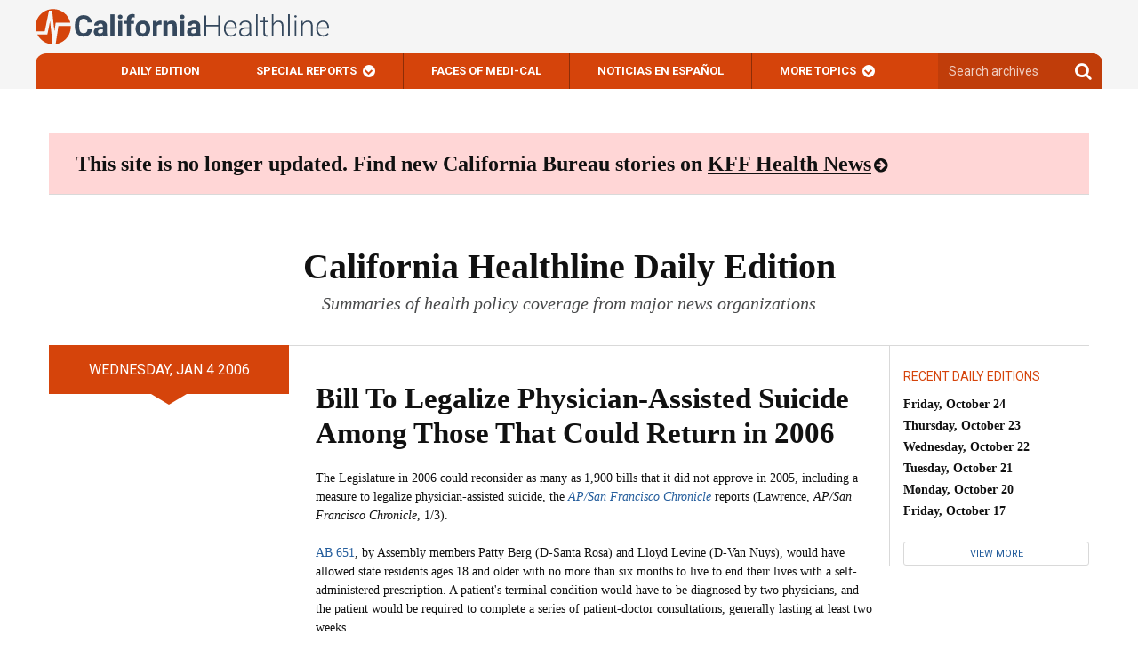

--- FILE ---
content_type: text/html
request_url: https://californiahealthline.org/morning-breakout/bill-to-legalize-physicianassisted-suicide-among-those-that-could-return-in-2006/
body_size: 19187
content:
<!DOCTYPE html>
<!--[if IE 6]>
<html id="ie6" lang="en-US">
<![endif]--><!--[if IE 7]>
<html id="ie7" lang="en-US">
<![endif]--><!--[if IE 8]>
<html id="ie8" lang="en-US">
<![endif]--><!--[if !(IE 6) | !(IE 7) | !(IE 8)  ]><!-->
<html lang="en-US">
<!--<![endif]--><html><head>
	<meta charset="UTF-8">
	<meta http-equiv="X-UA-Compatible" content="IE=edge">
	<meta name="viewport" content="width=device-width, initial-scale=1">
	<title>
	Bill To Legalize Physician-Assisted Suicide Among Those That Could Return in 2006 - California Healthline	</title>

			<meta name="description" content="The Legislature in 2006 could reconsider as many as 1,900 bills that it did not approve in 2005, including a measure to legalize physician-assisted suicide, the &lt;cite&gt;AP/San Francisco Chronicle&lt;/cite&gt; reports.">
	
	<!-- Styles -->
	<link rel="pingback" href="/xmlrpc.php">
	<link rel="shortcut icon" href="/wp-content/themes/kaiser-californiahealthline-2017/static/images/favicon.ico">

	<meta name="robots" content="index, follow, max-image-preview:large, max-snippet:-1, max-video-preview:-1">
	<style>img:is([sizes="auto" i], [sizes^="auto," i]) { contain-intrinsic-size: 3000px 1500px }</style>
	<!-- Jetpack Site Verification Tags -->

	<!-- This site is optimized with the Yoast SEO plugin v25.9 - https://yoast.com/wordpress/plugins/seo/ -->
	<link rel="canonical" href="/morning-breakout/bill-to-legalize-physicianassisted-suicide-among-those-that-could-return-in-2006/">
	<meta property="og:locale" content="en_US">
	<meta property="og:type" content="article">
	<meta property="og:title" content="Bill To Legalize Physician-Assisted Suicide Among Those That Could Return in 2006 - California Healthline">
	<meta property="og:description" content="The Legislature in 2006 could reconsider as many as 1,900 bills that it did not approve in 2005, including a measure to legalize physician-assisted suicide, the AP/San Francisco Chronicle reports.">
	<meta property="og:url" content="/morning-breakout/bill-to-legalize-physicianassisted-suicide-among-those-that-could-return-in-2006/">
	<meta property="og:site_name" content="California Healthline">
	<meta name="twitter:card" content="summary_large_image">
	<script type="application/ld+json" class="yoast-schema-graph">{"@context":"https://schema.org","@graph":[{"@type":"WebPage","@id":"/morning-breakout/bill-to-legalize-physicianassisted-suicide-among-those-that-could-return-in-2006/","url":"/morning-breakout/bill-to-legalize-physicianassisted-suicide-among-those-that-could-return-in-2006/","name":"Bill To Legalize Physician-Assisted Suicide Among Those That Could Return in 2006 - California Healthline","isPartOf":{"@id":"/#website"},"datePublished":"2006-01-04T00:00:00+00:00","breadcrumb":{"@id":"/morning-breakout/bill-to-legalize-physicianassisted-suicide-among-those-that-could-return-in-2006/#breadcrumb"},"inLanguage":"en-US","potentialAction":[{"@type":"ReadAction","target":["/morning-breakout/bill-to-legalize-physicianassisted-suicide-among-those-that-could-return-in-2006/"]}]},{"@type":"BreadcrumbList","@id":"/morning-breakout/bill-to-legalize-physicianassisted-suicide-among-those-that-could-return-in-2006/#breadcrumb","itemListElement":[{"@type":"ListItem","position":1,"name":"Morning Breakouts","item":"/morning-breakout/"},{"@type":"ListItem","position":2,"name":"Bill To Legalize Physician-Assisted Suicide Among Those That Could Return in 2006"}]},{"@type":"WebSite","@id":"/#website","url":"/","name":"California Healthline","description":"","potentialAction":[{"@type":"SearchAction","target":{"@type":"EntryPoint","urlTemplate":"/?s={search_term_string}"},"query-input":{"@type":"PropertyValueSpecification","valueRequired":true,"valueName":"search_term_string"}}],"inLanguage":"en-US"}]}</script>
	<!-- / Yoast SEO plugin. -->


<link rel="dns-prefetch" href="">
<link rel="dns-prefetch" href="//secure.gravatar.com">
<link rel="dns-prefetch" href="//stats.wp.com">
<link rel="dns-prefetch" href="//fonts.googleapis.com">
<link rel="dns-prefetch" href="//ajax.googleapis.com">
<link rel="dns-prefetch" href="//players.brightcove.net">
<link rel="dns-prefetch" href="//v0.wordpress.com">
<script type="text/javascript">
/* <![CDATA[ */
window._wpemojiSettings = {"baseUrl":"https:\/\/s.w.org\/images\/core\/emoji\/16.0.1\/72x72\/","ext":".png","svgUrl":"https:\/\/s.w.org\/images\/core\/emoji\/16.0.1\/svg\/","svgExt":".svg","source":{"wpemoji":"\/wp-includes\/js\/wp-emoji.js","twemoji":"\/wp-includes\/js\/twemoji.js"}};
/**
 * @output wp-includes/js/wp-emoji-loader.js
 */

/**
 * Emoji Settings as exported in PHP via _print_emoji_detection_script().
 * @typedef WPEmojiSettings
 * @type {object}
 * @property {?object} source
 * @property {?string} source.concatemoji
 * @property {?string} source.twemoji
 * @property {?string} source.wpemoji
 * @property {?boolean} DOMReady
 * @property {?Function} readyCallback
 */

/**
 * Support tests.
 * @typedef SupportTests
 * @type {object}
 * @property {?boolean} flag
 * @property {?boolean} emoji
 */

/**
 * IIFE to detect emoji support and load Twemoji if needed.
 *
 * @param {Window} window
 * @param {Document} document
 * @param {WPEmojiSettings} settings
 */
( function wpEmojiLoader( window, document, settings ) {
	if ( typeof Promise === 'undefined' ) {
		return;
	}

	var sessionStorageKey = 'wpEmojiSettingsSupports';
	var tests = [ 'flag', 'emoji' ];

	/**
	 * Checks whether the browser supports offloading to a Worker.
	 *
	 * @since 6.3.0
	 *
	 * @private
	 *
	 * @returns {boolean}
	 */
	function supportsWorkerOffloading() {
		return (
			typeof Worker !== 'undefined' &&
			typeof OffscreenCanvas !== 'undefined' &&
			typeof URL !== 'undefined' &&
			URL.createObjectURL &&
			typeof Blob !== 'undefined'
		);
	}

	/**
	 * @typedef SessionSupportTests
	 * @type {object}
	 * @property {number} timestamp
	 * @property {SupportTests} supportTests
	 */

	/**
	 * Get support tests from session.
	 *
	 * @since 6.3.0
	 *
	 * @private
	 *
	 * @returns {?SupportTests} Support tests, or null if not set or older than 1 week.
	 */
	function getSessionSupportTests() {
		try {
			/** @type {SessionSupportTests} */
			var item = JSON.parse(
				sessionStorage.getItem( sessionStorageKey )
			);
			if (
				typeof item === 'object' &&
				typeof item.timestamp === 'number' &&
				new Date().valueOf() < item.timestamp + 604800 && // Note: Number is a week in seconds.
				typeof item.supportTests === 'object'
			) {
				return item.supportTests;
			}
		} catch ( e ) {}
		return null;
	}

	/**
	 * Persist the supports in session storage.
	 *
	 * @since 6.3.0
	 *
	 * @private
	 *
	 * @param {SupportTests} supportTests Support tests.
	 */
	function setSessionSupportTests( supportTests ) {
		try {
			/** @type {SessionSupportTests} */
			var item = {
				supportTests: supportTests,
				timestamp: new Date().valueOf()
			};

			sessionStorage.setItem(
				sessionStorageKey,
				JSON.stringify( item )
			);
		} catch ( e ) {}
	}

	/**
	 * Checks if two sets of Emoji characters render the same visually.
	 *
	 * This is used to determine if the browser is rendering an emoji with multiple data points
	 * correctly. set1 is the emoji in the correct form, using a zero-width joiner. set2 is the emoji
	 * in the incorrect form, using a zero-width space. If the two sets render the same, then the browser
	 * does not support the emoji correctly.
	 *
	 * This function may be serialized to run in a Worker. Therefore, it cannot refer to variables from the containing
	 * scope. Everything must be passed by parameters.
	 *
	 * @since 4.9.0
	 *
	 * @private
	 *
	 * @param {CanvasRenderingContext2D} context 2D Context.
	 * @param {string} set1 Set of Emoji to test.
	 * @param {string} set2 Set of Emoji to test.
	 *
	 * @return {boolean} True if the two sets render the same.
	 */
	function emojiSetsRenderIdentically( context, set1, set2 ) {
		// Cleanup from previous test.
		context.clearRect( 0, 0, context.canvas.width, context.canvas.height );
		context.fillText( set1, 0, 0 );
		var rendered1 = new Uint32Array(
			context.getImageData(
				0,
				0,
				context.canvas.width,
				context.canvas.height
			).data
		);

		// Cleanup from previous test.
		context.clearRect( 0, 0, context.canvas.width, context.canvas.height );
		context.fillText( set2, 0, 0 );
		var rendered2 = new Uint32Array(
			context.getImageData(
				0,
				0,
				context.canvas.width,
				context.canvas.height
			).data
		);

		return rendered1.every( function ( rendered2Data, index ) {
			return rendered2Data === rendered2[ index ];
		} );
	}

	/**
	 * Checks if the center point of a single emoji is empty.
	 *
	 * This is used to determine if the browser is rendering an emoji with a single data point
	 * correctly. The center point of an incorrectly rendered emoji will be empty. A correctly
	 * rendered emoji will have a non-zero value at the center point.
	 *
	 * This function may be serialized to run in a Worker. Therefore, it cannot refer to variables from the containing
	 * scope. Everything must be passed by parameters.
	 *
	 * @since 6.8.2
	 *
	 * @private
	 *
	 * @param {CanvasRenderingContext2D} context 2D Context.
	 * @param {string} emoji Emoji to test.
	 *
	 * @return {boolean} True if the center point is empty.
	 */
	function emojiRendersEmptyCenterPoint( context, emoji ) {
		// Cleanup from previous test.
		context.clearRect( 0, 0, context.canvas.width, context.canvas.height );
		context.fillText( emoji, 0, 0 );

		// Test if the center point (16, 16) is empty (0,0,0,0).
		var centerPoint = context.getImageData(16, 16, 1, 1);
		for ( var i = 0; i < centerPoint.data.length; i++ ) {
			if ( centerPoint.data[ i ] !== 0 ) {
				// Stop checking the moment it's known not to be empty.
				return false;
			}
		}

		return true;
	}

	/**
	 * Determines if the browser properly renders Emoji that Twemoji can supplement.
	 *
	 * This function may be serialized to run in a Worker. Therefore, it cannot refer to variables from the containing
	 * scope. Everything must be passed by parameters.
	 *
	 * @since 4.2.0
	 *
	 * @private
	 *
	 * @param {CanvasRenderingContext2D} context 2D Context.
	 * @param {string} type Whether to test for support of "flag" or "emoji".
	 * @param {Function} emojiSetsRenderIdentically Reference to emojiSetsRenderIdentically function, needed due to minification.
	 * @param {Function} emojiRendersEmptyCenterPoint Reference to emojiRendersEmptyCenterPoint function, needed due to minification.
	 *
	 * @return {boolean} True if the browser can render emoji, false if it cannot.
	 */
	function browserSupportsEmoji( context, type, emojiSetsRenderIdentically, emojiRendersEmptyCenterPoint ) {
		var isIdentical;

		switch ( type ) {
			case 'flag':
				/*
				 * Test for Transgender flag compatibility. Added in Unicode 13.
				 *
				 * To test for support, we try to render it, and compare the rendering to how it would look if
				 * the browser doesn't render it correctly (white flag emoji + transgender symbol).
				 */
				isIdentical = emojiSetsRenderIdentically(
					context,
					'\uD83C\uDFF3\uFE0F\u200D\u26A7\uFE0F', // as a zero-width joiner sequence
					'\uD83C\uDFF3\uFE0F\u200B\u26A7\uFE0F' // separated by a zero-width space
				);

				if ( isIdentical ) {
					return false;
				}

				/*
				 * Test for Sark flag compatibility. This is the least supported of the letter locale flags,
				 * so gives us an easy test for full support.
				 *
				 * To test for support, we try to render it, and compare the rendering to how it would look if
				 * the browser doesn't render it correctly ([C] + [Q]).
				 */
				isIdentical = emojiSetsRenderIdentically(
					context,
					'\uD83C\uDDE8\uD83C\uDDF6', // as the sequence of two code points
					'\uD83C\uDDE8\u200B\uD83C\uDDF6' // as the two code points separated by a zero-width space
				);

				if ( isIdentical ) {
					return false;
				}

				/*
				 * Test for English flag compatibility. England is a country in the United Kingdom, it
				 * does not have a two letter locale code but rather a five letter sub-division code.
				 *
				 * To test for support, we try to render it, and compare the rendering to how it would look if
				 * the browser doesn't render it correctly (black flag emoji + [G] + [B] + [E] + [N] + [G]).
				 */
				isIdentical = emojiSetsRenderIdentically(
					context,
					// as the flag sequence
					'\uD83C\uDFF4\uDB40\uDC67\uDB40\uDC62\uDB40\uDC65\uDB40\uDC6E\uDB40\uDC67\uDB40\uDC7F',
					// with each code point separated by a zero-width space
					'\uD83C\uDFF4\u200B\uDB40\uDC67\u200B\uDB40\uDC62\u200B\uDB40\uDC65\u200B\uDB40\uDC6E\u200B\uDB40\uDC67\u200B\uDB40\uDC7F'
				);

				return ! isIdentical;
			case 'emoji':
				/*
				 * Does Emoji 16.0 cause the browser to go splat?
				 *
				 * To test for Emoji 16.0 support, try to render a new emoji: Splatter.
				 *
				 * The splatter emoji is a single code point emoji. Testing for browser support
				 * required testing the center point of the emoji to see if it is empty.
				 *
				 * 0xD83E 0xDEDF (\uD83E\uDEDF) == 🫟 Splatter.
				 *
				 * When updating this test, please ensure that the emoji is either a single code point
				 * or switch to using the emojiSetsRenderIdentically function and testing with a zero-width
				 * joiner vs a zero-width space.
				 */
				var notSupported = emojiRendersEmptyCenterPoint( context, '\uD83E\uDEDF' );
				return ! notSupported;
		}

		return false;
	}

	/**
	 * Checks emoji support tests.
	 *
	 * This function may be serialized to run in a Worker. Therefore, it cannot refer to variables from the containing
	 * scope. Everything must be passed by parameters.
	 *
	 * @since 6.3.0
	 *
	 * @private
	 *
	 * @param {string[]} tests Tests.
	 * @param {Function} browserSupportsEmoji Reference to browserSupportsEmoji function, needed due to minification.
	 * @param {Function} emojiSetsRenderIdentically Reference to emojiSetsRenderIdentically function, needed due to minification.
	 * @param {Function} emojiRendersEmptyCenterPoint Reference to emojiRendersEmptyCenterPoint function, needed due to minification.
	 *
	 * @return {SupportTests} Support tests.
	 */
	function testEmojiSupports( tests, browserSupportsEmoji, emojiSetsRenderIdentically, emojiRendersEmptyCenterPoint ) {
		var canvas;
		if (
			typeof WorkerGlobalScope !== 'undefined' &&
			self instanceof WorkerGlobalScope
		) {
			canvas = new OffscreenCanvas( 300, 150 ); // Dimensions are default for HTMLCanvasElement.
		} else {
			canvas = document.createElement( 'canvas' );
		}

		var context = canvas.getContext( '2d', { willReadFrequently: true } );

		/*
		 * Chrome on OS X added native emoji rendering in M41. Unfortunately,
		 * it doesn't work when the font is bolder than 500 weight. So, we
		 * check for bold rendering support to avoid invisible emoji in Chrome.
		 */
		context.textBaseline = 'top';
		context.font = '600 32px Arial';

		var supports = {};
		tests.forEach( function ( test ) {
			supports[ test ] = browserSupportsEmoji( context, test, emojiSetsRenderIdentically, emojiRendersEmptyCenterPoint );
		} );
		return supports;
	}

	/**
	 * Adds a script to the head of the document.
	 *
	 * @ignore
	 *
	 * @since 4.2.0
	 *
	 * @param {string} src The url where the script is located.
	 *
	 * @return {void}
	 */
	function addScript( src ) {
		var script = document.createElement( 'script' );
		script.src = src;
		script.defer = true;
		document.head.appendChild( script );
	}

	settings.supports = {
		everything: true,
		everythingExceptFlag: true
	};

	// Create a promise for DOMContentLoaded since the worker logic may finish after the event has fired.
	var domReadyPromise = new Promise( function ( resolve ) {
		document.addEventListener( 'DOMContentLoaded', resolve, {
			once: true
		} );
	} );

	// Obtain the emoji support from the browser, asynchronously when possible.
	new Promise( function ( resolve ) {
		var supportTests = getSessionSupportTests();
		if ( supportTests ) {
			resolve( supportTests );
			return;
		}

		if ( supportsWorkerOffloading() ) {
			try {
				// Note that the functions are being passed as arguments due to minification.
				var workerScript =
					'postMessage(' +
					testEmojiSupports.toString() +
					'(' +
					[
						JSON.stringify( tests ),
						browserSupportsEmoji.toString(),
						emojiSetsRenderIdentically.toString(),
						emojiRendersEmptyCenterPoint.toString()
					].join( ',' ) +
					'));';
				var blob = new Blob( [ workerScript ], {
					type: 'text/javascript'
				} );
				var worker = new Worker( URL.createObjectURL( blob ), { name: 'wpTestEmojiSupports' } );
				worker.onmessage = function ( event ) {
					supportTests = event.data;
					setSessionSupportTests( supportTests );
					worker.terminate();
					resolve( supportTests );
				};
				return;
			} catch ( e ) {}
		}

		supportTests = testEmojiSupports( tests, browserSupportsEmoji, emojiSetsRenderIdentically, emojiRendersEmptyCenterPoint );
		setSessionSupportTests( supportTests );
		resolve( supportTests );
	} )
		// Once the browser emoji support has been obtained from the session, finalize the settings.
		.then( function ( supportTests ) {
			/*
			 * Tests the browser support for flag emojis and other emojis, and adjusts the
			 * support settings accordingly.
			 */
			for ( var test in supportTests ) {
				settings.supports[ test ] = supportTests[ test ];

				settings.supports.everything =
					settings.supports.everything && settings.supports[ test ];

				if ( 'flag' !== test ) {
					settings.supports.everythingExceptFlag =
						settings.supports.everythingExceptFlag &&
						settings.supports[ test ];
				}
			}

			settings.supports.everythingExceptFlag =
				settings.supports.everythingExceptFlag &&
				! settings.supports.flag;

			// Sets DOMReady to false and assigns a ready function to settings.
			settings.DOMReady = false;
			settings.readyCallback = function () {
				settings.DOMReady = true;
			};
		} )
		.then( function () {
			return domReadyPromise;
		} )
		.then( function () {
			// When the browser can not render everything we need to load a polyfill.
			if ( ! settings.supports.everything ) {
				settings.readyCallback();

				var src = settings.source || {};

				if ( src.concatemoji ) {
					addScript( src.concatemoji );
				} else if ( src.wpemoji && src.twemoji ) {
					addScript( src.twemoji );
					addScript( src.wpemoji );
				}
			}
		} );
} )( window, document, window._wpemojiSettings );

/* ]]> */
</script>
<style id="wp-emoji-styles-inline-css" type="text/css">

	img.wp-smiley, img.emoji {
		display: inline !important;
		border: none !important;
		box-shadow: none !important;
		height: 1em !important;
		width: 1em !important;
		margin: 0 0.07em !important;
		vertical-align: -0.1em !important;
		background: none !important;
		padding: 0 !important;
	}
</style>
<link rel="stylesheet" id="wp-block-library-css" href="/wp-includes/css/dist/block-library/style.css" type="text/css" media="all">
<style id="kff-common-authors-style-inline-css" type="text/css">
.wp-block-kff-common-authors{font-size:var(--fs-body-md)}.wp-block-kff-common-authors>.wp-block-kff-common-authors__name{margin-block-start:var(--m-2)}.wp-block-kff-common-authors__list{display:flex;flex-direction:column;gap:var(--m-2)}.wp-block-kff-common-authors__name{margin-block:0}.wp-block-kff-common-authors__link,.wp-block-kff-common-authors__name a{color:var(--c-text-hover);text-decoration:none}.wp-block-kff-common-authors__link:hover,.wp-block-kff-common-authors__name a:hover{color:var(--c-text-action-hover);text-decoration:underline}.wp-block-kff-common-authors__link{align-items:center;display:flex;gap:var(--m-2);margin-block:0}.wp-block-kff-common-authors__image{block-size:2.5rem;inline-size:2.5rem;position:relative}.wp-block-kff-common-authors__image:after{background:var(--c-surface-secondary);block-size:100%;content:"";display:block;inline-size:100%;inset:0;position:absolute}

</style>
<style id="kff-common-guided-content-entry-style-inline-css" type="text/css">
.gc-entry-meta{align-items:center;-moz-column-gap:1.25rem;column-gap:1.25rem;display:flex;flex-wrap:wrap;margin-bottom:.5rem;order:-1;row-gap:.5rem}.gc-entry-meta p{font-weight:600!important;line-height:1.3!important}.gc-entry-label{background-color:#d9d9d9;border-radius:2px;margin:0;padding:.375rem .75rem}.gc-entry-eyebrow{font-weight:400;margin:0;padding:.375rem 0;width:-moz-fit-content;width:fit-content}.gc-entry__subtitle{font-size:11px;font-weight:500;line-height:1.4;margin-top:0;text-transform:uppercase}

</style>
<style id="kff-common-partner-style-inline-css" type="text/css">


</style>
<link rel="stylesheet" id="kff-common-promo-style-css" href="/wp-content/plugins/kff-common/build/promo/style-index.css" type="text/css" media="all">
<style id="kff-common-pym-embed-style-inline-css" type="text/css">
@media(max-width:768px){.wp-block-kff-common-pym-embed{height:auto!important;width:100%!important}}@media screen and (min-width:768px){.has-blocks .article-body .wp-block-kff-common-pym-embed.alignfull,.has-blocks .article-body .wp-block-kff-common-pym-embed.alignwide{padding:0 1.5rem}}.wp-block-kff-common-pym-embed.pymjs-has-custom-width{margin-left:calc(-50vw + 50%);transform:translateX(calc(50vw - 50%))}

</style>
<style id="kff-common-related-links-style-inline-css" type="text/css">
.wp-block-kff-common-block-related-links .related-links__list--item a{color:#111;display:grid;gap:0 0;grid-template-columns:max-content 1fr;grid-template-rows:repeat(2,max-content)}.block--sidebar .wp-block-kff-common-block-related-links .related-links__list--item a{display:block}.wp-block-kff-common-block-related-links .related-links__list--item--thumbnail{grid-area:1/1/3/2;margin-right:5px;max-width:150px}.block--sidebar .wp-block-kff-common-block-related-links .related-links__list--item--thumbnail{margin-bottom:8px;max-width:unset;width:100%}.wp-block-kff-common-block-related-links .related-links__list--item--text{display:grid;gap:0 0;grid-area:1/2/3/3;grid-template-columns:1fr;grid-template-rows:repeat(2,min-content)}.wp-block-kff-common-block-related-links .related-links__list--item--title{grid-area:1/1/2/3}.wp-block-kff-common-block-related-links .related-links__list--item--date{color:#666;display:block;font-family:Source Sans Pro,Arial,sans-serif;font-size:14px;font-weight:400;grid-area:2/1/3/2;line-height:1.4;margin-bottom:0;margin-top:0}.wp-block-kff-common-block-related-links .related-links__list.is-style-left-align .related-links__list--item a{display:flex;gap:1rem}.wp-block-kff-common-block-related-links .related-links__list.is-style-left-align .related-links__list--item--thumbnail{height:100px;margin:0;-o-object-fit:cover;object-fit:cover;width:100px}.wp-block-kff-common-block-related-links--horizontal{margin-bottom:25px!important}.wp-block-kff-common-block-related-links--horizontal .related-links__list{display:flex;flex-wrap:wrap;gap:1.25rem}.wp-block-kff-common-block-related-links--horizontal .related-links__list--item{margin-bottom:0}@media(min-width:600px){.wp-block-kff-common-block-related-links--horizontal .related-links__list--item{flex:1}}.wp-block-kff-common-block-related-links--horizontal .related-links__list--item a{display:flex;flex-direction:column;gap:.5rem}.wp-block-kff-common-block-related-links--horizontal .related-links__list--item .related-links__list--item--title{margin-bottom:.5rem}.wp-block-kff-common-block-related-links--horizontal .related-links__list--item .related-links__list--item--thumbnail{max-width:100%}.wp-block-kff-common-block-related-links--horizontal .button-control__more{display:table;margin:1rem auto 0;width:auto}

</style>
<style id="kff-common-share-tools-style-inline-css" type="text/css">
.wp-block-kff-common-share-tools .share{margin:20px 0}

</style>
<style id="co-authors-plus-coauthors-style-inline-css" type="text/css">
.wp-block-co-authors-plus-coauthors.is-layout-flow [class*=wp-block-co-authors-plus]{display:inline}

</style>
<style id="co-authors-plus-avatar-style-inline-css" type="text/css">
.wp-block-co-authors-plus-avatar :where(img){height:auto;max-width:100%;vertical-align:bottom}.wp-block-co-authors-plus-coauthors.is-layout-flow .wp-block-co-authors-plus-avatar :where(img){vertical-align:middle}.wp-block-co-authors-plus-avatar:is(.alignleft,.alignright){display:table}.wp-block-co-authors-plus-avatar.aligncenter{display:table;margin-inline:auto}

</style>
<style id="co-authors-plus-image-style-inline-css" type="text/css">
.wp-block-co-authors-plus-image{margin-bottom:0}.wp-block-co-authors-plus-image :where(img){height:auto;max-width:100%;vertical-align:bottom}.wp-block-co-authors-plus-coauthors.is-layout-flow .wp-block-co-authors-plus-image :where(img){vertical-align:middle}.wp-block-co-authors-plus-image:is(.alignfull,.alignwide) :where(img){width:100%}.wp-block-co-authors-plus-image:is(.alignleft,.alignright){display:table}.wp-block-co-authors-plus-image.aligncenter{display:table;margin-inline:auto}

</style>
<style id="kaiser-health-news-common-inline-sidebar-promo-style-inline-css" type="text/css">
.wp-block-inline-sidebar-promo{border-bottom:4px solid #004b87;border-top:4px solid #004b87;margin:24px 0;padding:15px}.wp-block-inline-sidebar-promo .wp-block-inline-sidebar-promo{border-bottom:unset;border-top:unset;margin:unset;padding:unset}@media(min-width:960px){.wp-block-inline-sidebar-promo{float:right;margin:24px 0 24px 24px;width:400px}}.wp-block-inline-sidebar-promo h5{font-size:21px;font-weight:700;line-height:30px;text-transform:unset}.wp-block-inline-sidebar-promo p{font-size:14px;font-weight:400;line-height:20px}

</style>
<style id="kaiser-health-news-common-latest-from-category-or-tag-style-inline-css" type="text/css">


</style>
<style id="kaiser-health-news-common-single-post-selector-style-inline-css" type="text/css">
.wp-block-kaiser-health-news-common-single-post-selector .single-post-container{font-family:Source Sans Pro,Arial,sans-serif;height:25rem;margin-bottom:0;overflow:hidden;position:relative}.wp-block-kaiser-health-news-common-single-post-selector .single-post-container:hover .text-container{transform:translateZ(0)}.wp-block-kaiser-health-news-common-single-post-selector .single-post-container:hover .text-container .post-excerpt,.wp-block-kaiser-health-news-common-single-post-selector .single-post-container:hover .text-container .post-meta{opacity:1}.wp-block-kaiser-health-news-common-single-post-selector .header-container,.wp-block-kaiser-health-news-common-single-post-selector .text-container{bottom:0;color:#fff;left:0;padding:0 clamp(1.25rem,8%,12.5rem) 2rem;position:absolute;width:100%;z-index:1}.wp-block-kaiser-health-news-common-single-post-selector .header-container{bottom:auto;padding-bottom:0;transform:translate3d(0,-100%,0);transition:transform .4s}.wp-block-kaiser-health-news-common-single-post-selector .header-container .post-title{font-family:Source Sans Pro,Arial,sans-serif;margin:0 0 .7rem}.wp-block-kaiser-health-news-common-single-post-selector .header-container .post-title a{color:#fff}.wp-block-kaiser-health-news-common-single-post-selector .header-container .post-title a:after{content:"";height:100%;left:0;position:absolute;top:0;width:100%}.wp-block-kaiser-health-news-common-single-post-selector .text-container{transform:translate3d(0,calc(100% - 1rem),0);transition:.4s}.wp-block-kaiser-health-news-common-single-post-selector .text-container .post-excerpt,.wp-block-kaiser-health-news-common-single-post-selector .text-container .post-meta{opacity:0;transition:.4s}.wp-block-kaiser-health-news-common-single-post-selector .post-meta{display:inline-flex;flex-wrap:wrap;margin-bottom:.7rem}.wp-block-kaiser-health-news-common-single-post-selector .post-author,.wp-block-kaiser-health-news-common-single-post-selector .post-date{font-size:1rem;font-weight:700;line-height:1.3;margin:0}.wp-block-kaiser-health-news-common-single-post-selector .post-excerpt{font-size:1rem;font-weight:400;line-height:1.3;margin-bottom:0}.wp-block-kaiser-health-news-common-single-post-selector .image-container{height:100%;left:0;position:absolute;top:0;width:100%}.wp-block-kaiser-health-news-common-single-post-selector .image-container img{height:100%;-o-object-fit:cover;object-fit:cover;width:100%}.wp-block-kaiser-health-news-common-single-post-selector.is-style-overlay .single-post-container:after{background:linear-gradient(180deg,rgba(7,8,9,0) 16%,rgba(0,0,0,.67) 50%);background-size:1px 200%;content:"";height:100%;position:absolute;transition:.3s;width:100%}.wp-block-kaiser-health-news-common-single-post-selector.is-style-overlay .single-post-container:hover:after{background-position:100%}.wp-block-kaiser-health-news-common-single-post-selector.is-style-offset .header-container,.wp-block-kaiser-health-news-common-single-post-selector.is-style-offset .text-container{background:#111;padding-left:1.8rem;padding-right:1.8rem}.wp-block-kaiser-health-news-common-single-post-selector.is-style-offset .header-container{padding-top:1.4rem;transform:translateY(calc(-100% + 1px));width:100%}.wp-block-kaiser-health-news-common-single-post-selector.is-style-offset .header-container .post-title{font-size:1.375rem}.wp-block-kaiser-health-news-common-single-post-selector.is-style-offset .text-container{margin:0 7%;width:86%}.wp-block-kaiser-health-news-common-single-post-selector.is-style-offset .image-container{height:93%}.wp-block-kaiser-health-news-common-single-post-selector.is-style-offset .post-excerpt{font-size:.875rem}

</style>
<link rel="stylesheet" id="mediaelement-css" href="/wp-includes/js/mediaelement/mediaelementplayer-legacy.min.css" type="text/css" media="all">
<link rel="stylesheet" id="wp-mediaelement-css" href="/wp-includes/js/mediaelement/wp-mediaelement.css" type="text/css" media="all">
<style id="jetpack-sharing-buttons-style-inline-css" type="text/css">
.jetpack-sharing-buttons__services-list{display:flex;flex-direction:row;flex-wrap:wrap;gap:0;list-style-type:none;margin:5px;padding:0}.jetpack-sharing-buttons__services-list.has-small-icon-size{font-size:12px}.jetpack-sharing-buttons__services-list.has-normal-icon-size{font-size:16px}.jetpack-sharing-buttons__services-list.has-large-icon-size{font-size:24px}.jetpack-sharing-buttons__services-list.has-huge-icon-size{font-size:36px}@media print{.jetpack-sharing-buttons__services-list{display:none!important}}.editor-styles-wrapper .wp-block-jetpack-sharing-buttons{gap:0;padding-inline-start:0}ul.jetpack-sharing-buttons__services-list.has-background{padding:1.25em 2.375em}
</style>
<style id="elasticpress-facet-style-inline-css" type="text/css">
.widget_ep-facet input[type=search],.wp-block-elasticpress-facet input[type=search]{margin-bottom:1rem}.widget_ep-facet .searchable .inner,.wp-block-elasticpress-facet .searchable .inner{max-height:20em;overflow:scroll}.widget_ep-facet .term.hide,.wp-block-elasticpress-facet .term.hide{display:none}.widget_ep-facet .empty-term,.wp-block-elasticpress-facet .empty-term{opacity:.5;position:relative}.widget_ep-facet .empty-term:after,.wp-block-elasticpress-facet .empty-term:after{bottom:0;content:" ";display:block;left:0;position:absolute;right:0;top:0;width:100%;z-index:2}.widget_ep-facet .level-1,.wp-block-elasticpress-facet .level-1{padding-left:20px}.widget_ep-facet .level-2,.wp-block-elasticpress-facet .level-2{padding-left:40px}.widget_ep-facet .level-3,.wp-block-elasticpress-facet .level-3{padding-left:60px}.widget_ep-facet .level-4,.wp-block-elasticpress-facet .level-4{padding-left:5pc}.widget_ep-facet .level-5,.wp-block-elasticpress-facet .level-5{padding-left:75pt}.widget_ep-facet input[disabled],.wp-block-elasticpress-facet input[disabled]{cursor:pointer;opacity:1}.widget_ep-facet .term a,.wp-block-elasticpress-facet .term a{-webkit-box-align:center;-ms-flex-align:center;align-items:center;display:-webkit-box;display:-ms-flexbox;display:flex;position:relative}.widget_ep-facet .term a:hover .ep-checkbox,.wp-block-elasticpress-facet .term a:hover .ep-checkbox{background-color:#ccc}.ep-checkbox{-webkit-box-align:center;-ms-flex-align:center;-ms-flex-negative:0;-webkit-box-pack:center;-ms-flex-pack:center;align-items:center;background-color:#eee;display:-webkit-box;display:-ms-flexbox;display:flex;flex-shrink:0;height:1em;justify-content:center;margin-right:.25em;width:1em}.ep-checkbox:after{border:solid #fff;border-width:0 .125em .125em 0;content:"";display:none;height:.5em;-webkit-transform:rotate(45deg);transform:rotate(45deg);width:.25em}.ep-checkbox.checked{background-color:#5e5e5e}.ep-checkbox.checked:after{display:block}

</style>
<link rel="stylesheet" id="elasticpress-related-posts-block-css" href="/wp-content/mu-plugins/search/elasticpress/dist/css/related-posts-block-styles.min.css" type="text/css" media="all">
<style id="global-styles-inline-css" type="text/css">
:root{--wp--preset--aspect-ratio--square: 1;--wp--preset--aspect-ratio--4-3: 4/3;--wp--preset--aspect-ratio--3-4: 3/4;--wp--preset--aspect-ratio--3-2: 3/2;--wp--preset--aspect-ratio--2-3: 2/3;--wp--preset--aspect-ratio--16-9: 16/9;--wp--preset--aspect-ratio--9-16: 9/16;--wp--preset--color--black: #000000;--wp--preset--color--cyan-bluish-gray: #abb8c3;--wp--preset--color--white: #ffffff;--wp--preset--color--pale-pink: #f78da7;--wp--preset--color--vivid-red: #cf2e2e;--wp--preset--color--luminous-vivid-orange: #ff6900;--wp--preset--color--luminous-vivid-amber: #fcb900;--wp--preset--color--light-green-cyan: #7bdcb5;--wp--preset--color--vivid-green-cyan: #00d084;--wp--preset--color--pale-cyan-blue: #8ed1fc;--wp--preset--color--vivid-cyan-blue: #0693e3;--wp--preset--color--vivid-purple: #9b51e0;--wp--preset--gradient--vivid-cyan-blue-to-vivid-purple: linear-gradient(135deg,rgba(6,147,227,1) 0%,rgb(155,81,224) 100%);--wp--preset--gradient--light-green-cyan-to-vivid-green-cyan: linear-gradient(135deg,rgb(122,220,180) 0%,rgb(0,208,130) 100%);--wp--preset--gradient--luminous-vivid-amber-to-luminous-vivid-orange: linear-gradient(135deg,rgba(252,185,0,1) 0%,rgba(255,105,0,1) 100%);--wp--preset--gradient--luminous-vivid-orange-to-vivid-red: linear-gradient(135deg,rgba(255,105,0,1) 0%,rgb(207,46,46) 100%);--wp--preset--gradient--very-light-gray-to-cyan-bluish-gray: linear-gradient(135deg,rgb(238,238,238) 0%,rgb(169,184,195) 100%);--wp--preset--gradient--cool-to-warm-spectrum: linear-gradient(135deg,rgb(74,234,220) 0%,rgb(151,120,209) 20%,rgb(207,42,186) 40%,rgb(238,44,130) 60%,rgb(251,105,98) 80%,rgb(254,248,76) 100%);--wp--preset--gradient--blush-light-purple: linear-gradient(135deg,rgb(255,206,236) 0%,rgb(152,150,240) 100%);--wp--preset--gradient--blush-bordeaux: linear-gradient(135deg,rgb(254,205,165) 0%,rgb(254,45,45) 50%,rgb(107,0,62) 100%);--wp--preset--gradient--luminous-dusk: linear-gradient(135deg,rgb(255,203,112) 0%,rgb(199,81,192) 50%,rgb(65,88,208) 100%);--wp--preset--gradient--pale-ocean: linear-gradient(135deg,rgb(255,245,203) 0%,rgb(182,227,212) 50%,rgb(51,167,181) 100%);--wp--preset--gradient--electric-grass: linear-gradient(135deg,rgb(202,248,128) 0%,rgb(113,206,126) 100%);--wp--preset--gradient--midnight: linear-gradient(135deg,rgb(2,3,129) 0%,rgb(40,116,252) 100%);--wp--preset--font-size--small: 13px;--wp--preset--font-size--medium: 20px;--wp--preset--font-size--large: 36px;--wp--preset--font-size--x-large: 42px;--wp--preset--spacing--20: 0.44rem;--wp--preset--spacing--30: 0.67rem;--wp--preset--spacing--40: 1rem;--wp--preset--spacing--50: 1.5rem;--wp--preset--spacing--60: 2.25rem;--wp--preset--spacing--70: 3.38rem;--wp--preset--spacing--80: 5.06rem;--wp--preset--shadow--natural: 6px 6px 9px rgba(0, 0, 0, 0.2);--wp--preset--shadow--deep: 12px 12px 50px rgba(0, 0, 0, 0.4);--wp--preset--shadow--sharp: 6px 6px 0px rgba(0, 0, 0, 0.2);--wp--preset--shadow--outlined: 6px 6px 0px -3px rgba(255, 255, 255, 1), 6px 6px rgba(0, 0, 0, 1);--wp--preset--shadow--crisp: 6px 6px 0px rgba(0, 0, 0, 1);}:root { --wp--style--global--content-size: 920px;--wp--style--global--wide-size: 1200px; }:where(body) { margin: 0; }.wp-site-blocks > .alignleft { float: left; margin-right: 2em; }.wp-site-blocks > .alignright { float: right; margin-left: 2em; }.wp-site-blocks > .aligncenter { justify-content: center; margin-left: auto; margin-right: auto; }:where(.is-layout-flex){gap: 0.5em;}:where(.is-layout-grid){gap: 0.5em;}.is-layout-flow > .alignleft{float: left;margin-inline-start: 0;margin-inline-end: 2em;}.is-layout-flow > .alignright{float: right;margin-inline-start: 2em;margin-inline-end: 0;}.is-layout-flow > .aligncenter{margin-left: auto !important;margin-right: auto !important;}.is-layout-constrained > .alignleft{float: left;margin-inline-start: 0;margin-inline-end: 2em;}.is-layout-constrained > .alignright{float: right;margin-inline-start: 2em;margin-inline-end: 0;}.is-layout-constrained > .aligncenter{margin-left: auto !important;margin-right: auto !important;}.is-layout-constrained > :where(:not(.alignleft):not(.alignright):not(.alignfull)){max-width: var(--wp--style--global--content-size);margin-left: auto !important;margin-right: auto !important;}.is-layout-constrained > .alignwide{max-width: var(--wp--style--global--wide-size);}body .is-layout-flex{display: flex;}.is-layout-flex{flex-wrap: wrap;align-items: center;}.is-layout-flex > :is(*, div){margin: 0;}body .is-layout-grid{display: grid;}.is-layout-grid > :is(*, div){margin: 0;}body{padding-top: 8px;padding-right: 8px;padding-bottom: 8px;padding-left: 8px;}a:where(:not(.wp-element-button)){text-decoration: underline;}:root :where(.wp-element-button, .wp-block-button__link){background-color: #32373c;border-width: 0;color: #fff;font-family: inherit;font-size: inherit;line-height: inherit;padding: calc(0.667em + 2px) calc(1.333em + 2px);text-decoration: none;}.has-black-color{color: var(--wp--preset--color--black) !important;}.has-cyan-bluish-gray-color{color: var(--wp--preset--color--cyan-bluish-gray) !important;}.has-white-color{color: var(--wp--preset--color--white) !important;}.has-pale-pink-color{color: var(--wp--preset--color--pale-pink) !important;}.has-vivid-red-color{color: var(--wp--preset--color--vivid-red) !important;}.has-luminous-vivid-orange-color{color: var(--wp--preset--color--luminous-vivid-orange) !important;}.has-luminous-vivid-amber-color{color: var(--wp--preset--color--luminous-vivid-amber) !important;}.has-light-green-cyan-color{color: var(--wp--preset--color--light-green-cyan) !important;}.has-vivid-green-cyan-color{color: var(--wp--preset--color--vivid-green-cyan) !important;}.has-pale-cyan-blue-color{color: var(--wp--preset--color--pale-cyan-blue) !important;}.has-vivid-cyan-blue-color{color: var(--wp--preset--color--vivid-cyan-blue) !important;}.has-vivid-purple-color{color: var(--wp--preset--color--vivid-purple) !important;}.has-black-background-color{background-color: var(--wp--preset--color--black) !important;}.has-cyan-bluish-gray-background-color{background-color: var(--wp--preset--color--cyan-bluish-gray) !important;}.has-white-background-color{background-color: var(--wp--preset--color--white) !important;}.has-pale-pink-background-color{background-color: var(--wp--preset--color--pale-pink) !important;}.has-vivid-red-background-color{background-color: var(--wp--preset--color--vivid-red) !important;}.has-luminous-vivid-orange-background-color{background-color: var(--wp--preset--color--luminous-vivid-orange) !important;}.has-luminous-vivid-amber-background-color{background-color: var(--wp--preset--color--luminous-vivid-amber) !important;}.has-light-green-cyan-background-color{background-color: var(--wp--preset--color--light-green-cyan) !important;}.has-vivid-green-cyan-background-color{background-color: var(--wp--preset--color--vivid-green-cyan) !important;}.has-pale-cyan-blue-background-color{background-color: var(--wp--preset--color--pale-cyan-blue) !important;}.has-vivid-cyan-blue-background-color{background-color: var(--wp--preset--color--vivid-cyan-blue) !important;}.has-vivid-purple-background-color{background-color: var(--wp--preset--color--vivid-purple) !important;}.has-black-border-color{border-color: var(--wp--preset--color--black) !important;}.has-cyan-bluish-gray-border-color{border-color: var(--wp--preset--color--cyan-bluish-gray) !important;}.has-white-border-color{border-color: var(--wp--preset--color--white) !important;}.has-pale-pink-border-color{border-color: var(--wp--preset--color--pale-pink) !important;}.has-vivid-red-border-color{border-color: var(--wp--preset--color--vivid-red) !important;}.has-luminous-vivid-orange-border-color{border-color: var(--wp--preset--color--luminous-vivid-orange) !important;}.has-luminous-vivid-amber-border-color{border-color: var(--wp--preset--color--luminous-vivid-amber) !important;}.has-light-green-cyan-border-color{border-color: var(--wp--preset--color--light-green-cyan) !important;}.has-vivid-green-cyan-border-color{border-color: var(--wp--preset--color--vivid-green-cyan) !important;}.has-pale-cyan-blue-border-color{border-color: var(--wp--preset--color--pale-cyan-blue) !important;}.has-vivid-cyan-blue-border-color{border-color: var(--wp--preset--color--vivid-cyan-blue) !important;}.has-vivid-purple-border-color{border-color: var(--wp--preset--color--vivid-purple) !important;}.has-vivid-cyan-blue-to-vivid-purple-gradient-background{background: var(--wp--preset--gradient--vivid-cyan-blue-to-vivid-purple) !important;}.has-light-green-cyan-to-vivid-green-cyan-gradient-background{background: var(--wp--preset--gradient--light-green-cyan-to-vivid-green-cyan) !important;}.has-luminous-vivid-amber-to-luminous-vivid-orange-gradient-background{background: var(--wp--preset--gradient--luminous-vivid-amber-to-luminous-vivid-orange) !important;}.has-luminous-vivid-orange-to-vivid-red-gradient-background{background: var(--wp--preset--gradient--luminous-vivid-orange-to-vivid-red) !important;}.has-very-light-gray-to-cyan-bluish-gray-gradient-background{background: var(--wp--preset--gradient--very-light-gray-to-cyan-bluish-gray) !important;}.has-cool-to-warm-spectrum-gradient-background{background: var(--wp--preset--gradient--cool-to-warm-spectrum) !important;}.has-blush-light-purple-gradient-background{background: var(--wp--preset--gradient--blush-light-purple) !important;}.has-blush-bordeaux-gradient-background{background: var(--wp--preset--gradient--blush-bordeaux) !important;}.has-luminous-dusk-gradient-background{background: var(--wp--preset--gradient--luminous-dusk) !important;}.has-pale-ocean-gradient-background{background: var(--wp--preset--gradient--pale-ocean) !important;}.has-electric-grass-gradient-background{background: var(--wp--preset--gradient--electric-grass) !important;}.has-midnight-gradient-background{background: var(--wp--preset--gradient--midnight) !important;}.has-small-font-size{font-size: var(--wp--preset--font-size--small) !important;}.has-medium-font-size{font-size: var(--wp--preset--font-size--medium) !important;}.has-large-font-size{font-size: var(--wp--preset--font-size--large) !important;}.has-x-large-font-size{font-size: var(--wp--preset--font-size--x-large) !important;}
:where(.wp-block-post-template.is-layout-flex){gap: 1.25em;}:where(.wp-block-post-template.is-layout-grid){gap: 1.25em;}
:where(.wp-block-columns.is-layout-flex){gap: 2em;}:where(.wp-block-columns.is-layout-grid){gap: 2em;}
:root :where(.wp-block-pullquote){font-size: 1.5em;line-height: 1.6;}
</style>
<link rel="stylesheet" id="kaiser-hubspot-style-css" href="/wp-content/plugins/kaiser-hubspot/assets/css/style.css" type="text/css" media="all">
<link rel="stylesheet" id="kff_soundcite_shared-css" href="/wp-content/plugins/kff-soundcite/dist/css/shared.css" type="text/css" media="all">
<link rel="stylesheet" id="kff_soundcite_frontend-css" href="/wp-content/plugins/kff-soundcite/dist/css/frontend.css" type="text/css" media="all">
<link rel="stylesheet" id="qm-object-cache-style-css" href="/wp-content/mu-plugins/qm-plugins/qm-object-cache/css/style.css" type="text/css" media="all">
<link rel="stylesheet" id="khn-print-css" href="/wp-content/themes/kaiser-healthnews-2017/static/css/print.css" type="text/css" media="print">
<link crossorigin="anonymous" rel="stylesheet" id="khn-font-css" href="https://fonts.googleapis.com/css?family=Roboto%3A400%2C400i%2C600%2C700%2C700i&amp;ver=1.0.0" type="text/css" media="all">
<link rel="stylesheet" id="khn-fontawesome-css" href="/wp-content/themes/kaiser-healthnews-2017/static/css/font-awesome.min.css" type="text/css" media="all">
<!--[if lte IE 9]>
<link rel='stylesheet' id='khn-ie8-css' href='/wp-content/themes/kaiser-healthnews-2017/static/css/ie8.css' type='text/css' media='all' />
<![endif]-->
<link rel="stylesheet" id="jquery-ui-autocomplete-css" href="//ajax.googleapis.com/ajax/libs/jqueryui/1.11.4/themes/smoothness/jquery-ui.css" type="text/css" media="all">
<link rel="stylesheet" id="brightcove-pip-css-css" href="https://players.brightcove.net/videojs-pip/1/videojs-pip.css" type="text/css" media="all">
<link rel="stylesheet" id="brightcove-playlist-css" href="/wp-content/plugins/brightcove-video-connect/assets/css/brightcove_playlist.css" type="text/css" media="all">
<link rel="stylesheet" id="vip-search-dev-tools-css" href="/wp-content/mu-plugins/search/search-dev-tools/build/bundle.css" type="text/css" media="all">
<link rel="stylesheet" id="chl-screen-css" href="/wp-content/themes/kaiser-healthnews-2017/static/css/chl.css" type="text/css" media="all">
<link rel="stylesheet" id="social-logos-css" href="/wp-content/mu-plugins/jetpack/_inc/social-logos/social-logos.css" type="text/css" media="all">
<link rel="stylesheet" id="khn-sharedaddy-custom-css" href="/wp-content/themes/kaiser-healthnews-2017/static/css/sharedaddy.css" type="text/css" media="all">
<script type="text/javascript" src="/wp-includes/js/jquery/jquery.js" id="jquery-core-js"></script>
<script type="text/javascript" src="/wp-includes/js/jquery/jquery-migrate.js" id="jquery-migrate-js"></script>
<script type="text/javascript" src="/wp-content/themes/kaiser-healthnews-2017/static/js/bootstrap.min.js" id="khn-bootstrap3-js"></script>
<script type="text/javascript" id="khn-global-js-extra">
/* <![CDATA[ */
var orphan_drugs_strings = {"approved_for_mass_market":"Approved for mass market in","approved_as_orphan":"Approved as orphan in","exclusivity":"Exclusivity","approved":"Approved","mass_market_first":"* Drug was mass market first and had multiple approvals.","orphan_use_approved":"Orphan use approved in","tbd":"TBD"};
/* ]]> */
</script>
<script type="text/javascript" src="/wp-content/themes/kaiser-healthnews-2017/static/js/global.js" id="khn-global-js"></script>
<script type="text/javascript" src="/wp-content/themes/kaiser-healthnews-2017/static/js/global.bundle.min.js" id="khn-global-js-js"></script>
<link rel="https://api.w.org/" href="/wp-json/"><link rel="alternate" title="JSON" type="application/json" href="/wp-json/wp/v2/daily-breakout/180017"><link rel="EditURI" type="application/rsd+xml" title="RSD" href="/xmlrpc.php?rsd">

<link rel="alternate" title="oEmbed (JSON)" type="application/json+oembed" href="/wp-json/oembed/1.0/embed?url=https%3A%2F%2F%2Fmorning-breakout%2Fbill-to-legalize-physicianassisted-suicide-among-those-that-could-return-in-2006%2F">
<link rel="alternate" title="oEmbed (XML)" type="text/xml+oembed" href="/wp-json/oembed/1.0/embed?url=https%3A%2F%2F%2Fmorning-breakout%2Fbill-to-legalize-physicianassisted-suicide-among-those-that-could-return-in-2006%2F&amp;format=xml">
<script>
    // Block presence of other buttons
    window.__Marker = {};
    </script>	<style>img#wpstats{display:none}</style>
					                <meta name="ssp-config-path" content="//kff.org/wp-content/uploads/sites/3/simply-static/configs/">
			
						<!-- Bing Webmaster Tools -->
<meta name="msvalidate.01" content="431B8245D66C14E82829D48080FFD70E">
<!-- End Bing Webmaster Tools -->
<!-- Bing Webmaster Tools -->
<meta name="msvalidate.01" content="431B8245D66C14E82829D48080FFD70E">
<!-- End Bing Webmaster Tools -->
<!-- Google Tag Manager -->
<script>(function(w,d,s,l,i){w[l]=w[l]||[];w[l].push(
{'gtm.start': new Date().getTime(),event:'gtm.js'}
);var f=d.getElementsByTagName(s)[0],
j=d.createElement(s),dl=l!='dataLayer'?'&l='+l:'';j.async=true;j.src=
'https://www.googletagmanager.com/gtm.js?id='+i+dl;f.parentNode.insertBefore(j,f);
})(window,document,'script','dataLayer',"GTM-5PXBB79");</script>
<!-- End Google Tag Manager -->

<!-- There is no amphtml version available for this URL. -->	<link rel="stylesheet" href="/wp-content/themes/kaiser-californiahealthline-2017/static/stylesheets/fixes.css">

	<!-- HTML5 Shim IE8 support of HTML5 elements -->
	<!--[if lt IE 9]>
	<script src="https://oss.maxcdn.com/libs/html5shiv/3.7.0/html5shiv.js"></script>
	<![endif]-->
</head>
<body class="wp-singular daily-breakout-template-default single single-daily-breakout postid-180017 wp-theme-kaiser-healthnews-2017 wp-child-theme-kaiser-californiahealthline-2017 2017 chl nav-theme--none  skybox">
	<a class="skip-to-content screen-reader-text" href="#primary">
  Skip to content</a><noscript><iframe src="https://www.googletagmanager.com/ns.html?id=GTM-5PXBB79" height="0" width="0" style="display:none;visibility:hidden"></iframe></noscript>
	<header class="header-site header-site--theme-default header-site--site-chl" id="header-site">
	<div class="header-site--container">
		<div class="header-site--container-row">
			<div class="header-site--brand-logo">
	<a href="/">
				<img alt="California Healthline" class="brand-scrolling" height="auto" src="/wp-content/themes/kaiser-californiahealthline-2017/static/images/chl-logo-symbol-reversed.svg" title="California Healthline" width="200px">
		<img alt="California Healthline" class="brand" height="auto" src="/wp-content/themes/kaiser-californiahealthline-2017/static/images/chl-logo.svg" title="California Healthline" width="289px">
	</a>
	<img alt="California Healthline" class="print" src="/wp-content/themes/kaiser-californiahealthline-2017/static/images/chl-logo.svg" style="display: none" width="200px">
</div>
		</div>
		<nav class="header-site--container-row header-site--utility-wrapper" role="navigation">
			<div class="header-site--utility">
				<button class="header-site--flyout-toggle" data-target=".header-site--collapsible" data-toggle="collapse" type="button">
	<span class="sr-only">
		Toggle navigation	</span>
</button>
							</div>
			<div class="header-site--collapsible collapse" id="navbar-secondary">
	<div class="header-site--utility-tools">
			</div>
</div>
		</nav>
		<div class="header-site--navigation-wrapper">
	<nav class="header-site--collapsible collapse" role="navigation">
		<div class="header-site--inner">
			<ul id="menu-main-menu" class="header-site--navigation"><li id="menu-item-241572" class="menu-item menu-item-type-custom menu-item-object-custom menu-item-241572"><a href="/morning-briefing">Daily Edition</a></li>
<li id="menu-item-398546" class="menu-item menu-item-type-custom menu-item-object-custom menu-item-home menu-item-has-children menu-item-398546 dropdown"><a href="#" data-toggle="dropdown" class="dropdown-toggle" aria-haspopup="true" aria-expanded="false">Special Reports</a>
<ul role="menu" class="dropdown-menu">
	<li id="menu-item-398549" class="menu-item menu-item-type-custom menu-item-object-custom menu-item-398549"><a href="/news/tag/homeless/">Homeless Crisis</a></li>
	<li id="menu-item-397693" class="menu-item menu-item-type-custom menu-item-object-custom menu-item-397693"><a href="/news/tag/medi-cal-makeover/">Medi-Cal Makeover</a></li>
	<li id="menu-item-399200" class="menu-item menu-item-type-custom menu-item-object-custom menu-item-399200"><a href="/news/tag/industry-influence/">Industry Influence</a></li>
	<li id="menu-item-397691" class="menu-item menu-item-type-custom menu-item-object-custom menu-item-397691"><a href="/news/tag/public-health-watch/">Public Health Watch</a></li>
</ul>
</li>
<li id="menu-item-452107" class="menu-item menu-item-type-custom menu-item-object-custom menu-item-452107"><a href="/faces-of-medi-cal/">Faces of Medi-Cal</a></li>
<li id="menu-item-398548" class="menu-item menu-item-type-custom menu-item-object-custom menu-item-398548"><a href="/topics/noticias-en-espanol/">Noticias En Espa&ntilde;ol</a></li>
<li id="menu-item-241584" class="menu-item menu-item-type-custom menu-item-object-custom menu-item-home menu-item-has-children menu-item-241584 dropdown"><a href="#" data-toggle="dropdown" class="dropdown-toggle" aria-haspopup="true" aria-expanded="false">More Topics</a>
<ul role="menu" class="dropdown-menu">
	<li id="menu-item-241573" class="menu-item menu-item-type-taxonomy menu-item-object-category menu-item-241573"><a href="/topics/aging/">Aging</a></li>
	<li id="menu-item-307484" class="menu-item menu-item-type-taxonomy menu-item-object-category menu-item-307484"><a href="/topics/asking-never-hurts/">Asking Never Hurts</a></li>
	<li id="menu-item-435153" class="menu-item menu-item-type-custom menu-item-object-custom menu-item-435153"><a href="/topics/audio-report/">Audio Report</a></li>
	<li id="menu-item-397692" class="menu-item menu-item-type-custom menu-item-object-custom menu-item-397692"><a href="/topics/coronavirus/">Covid</a></li>
	<li id="menu-item-241576" class="menu-item menu-item-type-taxonomy menu-item-object-category menu-item-241576"><a href="/topics/health-industry/">Health Industry</a></li>
	<li id="menu-item-241577" class="menu-item menu-item-type-taxonomy menu-item-object-category current-daily-breakout-ancestor current-menu-parent current-daily-breakout-parent menu-item-241577"><a href="/topics/insurance/">Insurance</a></li>
	<li id="menu-item-241578" class="menu-item menu-item-type-taxonomy menu-item-object-category menu-item-241578"><a href="/topics/medi-cal/">Medi-Cal</a></li>
	<li id="menu-item-241579" class="menu-item menu-item-type-taxonomy menu-item-object-category menu-item-241579"><a href="/topics/medicare/">Medicare</a></li>
	<li id="menu-item-241580" class="menu-item menu-item-type-taxonomy menu-item-object-category menu-item-241580"><a href="/topics/mental-health/">Mental Health</a></li>
	<li id="menu-item-274022" class="menu-item menu-item-type-taxonomy menu-item-object-category menu-item-274022"><a href="/topics/spotlight/">Spotlight</a></li>
</ul>
</li>
</ul>			<form action="/" role="search" method="get" class="header-site--search">
				<label class="screen-reader-text" for="header-search-field">
					Search archives				</label>
				<input class="form-control header-site--form-control" name="s" id="header-search-field" placeholder="Search archives" type="text">
				<button class="icon-search" type="submit"><span class="screen-reader-text">Search archives</span></button>
			</form>
		</div>
	</nav>
</div>
	</div>
</header>
	<!--Main Page Content-->
	<main class="content-main">
						<div class="container featured-headline-container">
		<header class="featured-headline">
			<div class="headline">
				<h2>
					This site is no longer updated. Find new California Bureau stories on <a href="https://kffhealthnews.org/topics/california/">KFF Health News</a>
				</h2>
			</div>
		</header>
	</div>
		<div class="container ">
	<div class="row">
		<div id="primary">
			<div id="content" role="main">

			
				
				<article id="post-180017" class="newsletters post-180017 daily-breakout type-daily-breakout status-publish hentry category-insurance primary-topic-insurance">
					<header class="header-section">
	<div class="header-wrapper">
		<h2>
			<a href="/morning-briefing/friday-october-24-2025/">
				California Healthline Daily Edition			</a>
		</h2>
		<h3 class="subhead">
			Summaries of health policy coverage from major news organizations		</h3>
			</div>

</header>

					<div class="entry-content content-article">
						<div class="row">
							<div class="left-sidebar-wrapper">
								<div class="left-sidebar col-md-4 col-lg-3" data-spy="affix">
									<div class="date-callout">
	<time>
		<span class="publish-date">
			Wednesday, Jan 4 2006		</span>
		<span class="publish-time">
				</span>
	</time>
</div>
								</div>
							</div>
							<div class="newsletter-body col-md-8 col-lg-9">
								<section class="article-list-details article-list-article">
									<h1 class="entry-title">Bill To Legalize Physician-Assisted Suicide Among Those That Could Return in 2006</h1>

										<p>The Legislature in 2006 could reconsider as many as 1,900 bills that it did not approve in 2005, including a measure to legalize physician-assisted suicide, the <a href="http://www.sfgate.com/cgi-bin/article.cgi?f=/n/a/2006/01/03/financial/f163450S61.DTL" target="_blank"><cite>AP/San Francisco Chronicle</cite></a> reports (Lawrence, <cite>AP/San Francisco Chronicle</cite>, 1/3).<br><br><a href="http://www.leginfo.ca.gov/pub/bill/asm/ab_0651-0700/ab_651_bill_20050615_amended_sen.html" target="_blank">AB 651</a>, by Assembly members Patty Berg (D-Santa Rosa) and Lloyd Levine (D-Van Nuys), would have allowed state residents ages 18 and older with no more than six months to live to end their lives with a self-administered prescription. A patient's terminal condition would have to be diagnosed by two physicians, and the patient would be required to complete a series of patient-doctor consultations, generally lasting at least two weeks.<br><br>The bill would not have authorized lethal injection, mercy killings or euthanasia, nor would it have authorized physician-assisted suicide in cases in which the patient is diagnosed with depression. It was modeled after a 1994 Oregon law that legalized physician-assisted suicide in some cases.<br><br>The bill was approved by two Assembly committees but was never sent the full Assembly for a vote.  Levine and Berg used a parliamentary <a href="/index.cfm?Action=dspItem&amp;itemID%3D112241&amp;classcd%3DCL353" target="_blank">maneuver</a> to send the bill to the Senate without an Assembly vote, but stopped action on the bill when it appeared there was not sufficient support to pass it (<a href="/index.cfm?Action=dspItem&amp;itemID%3D112639&amp;classcd%3DCL353" target="_blank"><cite>California Healthline</cite></a>, 7/12/05).<br><br>The Legislature also could consider new versions of the 232 bills Gov. Arnold Schwarzenegger (R) vetoed in 2005 (<cite>AP/San Francisco Chronicle</cite>, 1/3).</p>
									<em>
										This is part of the California Healthline Daily Edition, a summary of health policy coverage from major news organizations.										Sign up for an <a href="/email/">email subscription</a>.
									</em>
								</section>
															</div>
							<div class="right-sidebar col-lg-2 col-md-8">
								<aside class="slab daily-report-slab">
										<h3>Recent Daily Editions</h3>
	<ul class="list-callout">
					<li>
				<a href="/morning-briefing/friday-october-24-2025/">
					Friday, October 24				</a>
			</li>
					<li>
				<a href="/morning-briefing/thursday-october-23-2025/">
					Thursday, October 23				</a>
			</li>
					<li>
				<a href="/morning-briefing/wednesday-october-22-2025/">
					Wednesday, October 22				</a>
			</li>
					<li>
				<a href="/morning-briefing/tuesday-october-21-2025/">
					Tuesday, October 21				</a>
			</li>
					<li>
				<a href="/morning-briefing/monday-october-20-2025/">
					Monday, October 20				</a>
			</li>
					<li>
				<a href="/morning-briefing/friday-october-17-2025/">
					Friday, October 17				</a>
			</li>
			</ul>
	<div class="view-all">
		<a href="/morning-briefing/" class="btn">View More</a>
	</div>
								</aside>
							</div>
						</div>
					</div><!-- .entry-content -->

				</article><!-- #post-180017 -->

			
			</div><!-- #content -->
		</div><!-- #primary -->

	</div><!-- .row -->

		</div>
	</main>

	<!--Site Footer-->
	<footer class="site-footer">
		<div class="site-footer__container">
			<div class="site-footer__logo">
				<a href="https://www.kff.org/">

					<svg xml:space="preserve" width="530" height="216" fill="#000" xmlns="http://www.w3.org/2000/svg" viewbox="0 0 530.409 216"><path d="M123.163 0 58.18 93.161h-.62V0H0v216h57.56v-93.161h.62L123.162 216h69.317L112.63 108 192.479 0zM213.835 0v216h57.563v-86.958h83.238V88.193h-83.238V40.849h86.955V0zM385.896 0v216h57.559v-86.958h83.243V88.193h-83.243V40.849h86.954V0z"></path></svg>
					<span class="screen-reader-only">
						KFF				</span>
				</a>
			</div>
			<div class="site-footer__colophon">
				<p>
					&copy; 2025 KFF. All rights reserved.			</p>
			</div>
			<div class="site-footer__nav">
			</div>
		</div>
	</footer>

	<script>
	var VIPSearchDevTools = {
    "status": "enabled",
    "queries": [],
    "information": [
        {
            "label": "Rate limited?",
            "value": "no",
            "options": {
                "collapsible": false
            }
        },
        {
            "label": "Concurrent requests",
            "value": 0,
            "options": {
                "collapsible": false
            }
        },
        {
            "label": "Indexable post types",
            "value": [
                "article",
                "cartoon",
                "daily-breakout",
                "daily-report",
                "guest-author",
                "page",
                "partner-pickup",
                "podcast",
                "post"
            ],
            "options": {
                "collapsible": true
            }
        },
        {
            "label": "Indexable post status",
            "value": [
                "publish"
            ],
            "options": {
                "collapsible": true
            }
        },
        {
            "label": "Meta Key Allow List",
            "value": [
                "hide_from_search"
            ],
            "options": {
                "collapsible": true
            }
        },
        {
            "label": "Algorithm Version",
            "value": "4.0",
            "options": {
                "collapsible": false
            }
        }
    ],
    "nonce": "9a13771d26",
    "ajaxurl": "\/wp-json\/vip\/v1\/search\/dev-tools",
    "__webpack_public_path__": "\/wp-content\/mu-plugins\/search\/search-dev-tools\/build"
};
</script>
<div id="search-dev-tools-portal"></div>
	<script type="speculationrules">
{"prefetch":[{"source":"document","where":{"and":[{"href_matches":"\/*"},{"not":{"href_matches":["\/wp-*.php","\/wp-admin\/*","\/wp-content\/uploads\/sites\/3\/*","\/wp-content\/*","\/wp-content\/plugins\/*","\/wp-content\/themes\/kaiser-californiahealthline-2017\/*","\/wp-content\/themes\/kaiser-healthnews-2017\/*","\/*\\?(.+)"]}},{"not":{"selector_matches":"a[rel~=\"nofollow\"]"}},{"not":{"selector_matches":".no-prefetch, .no-prefetch a"}}]},"eagerness":"conservative"}]}
</script>
        <span class="ssp-id" style="display:none">180017</span>
		
<!-- Start of Async HubSpot Analytics Code -->
<script type="text/javascript">
	(function(d,s,i,r) {
		if (d.getElementById(i)){return;}
		var n=d.createElement(s),e=d.getElementsByTagName(s)[0];
		n.id=i;n.src='//js.hubspot.com/analytics/'+(Math.ceil(new Date()/r)*r)+'/292449.js';
		e.parentNode.insertBefore(n, e);
	})(document,"script","hs-analytics",300000);
</script>
<!-- End of Async HubSpot Analytics Code -->
<!-- Start of Async HubSpot Analytics Code -->
<script type="text/javascript">
(function(d,s,i,r) {
if (d.getElementById(i)){return;}
var n=d.createElement(s),e=d.getElementsByTagName(s)[0];
n.id=i;n.src='//js.hs-analytics.net/analytics/'+(Math.ceil(new Date()/r)*r)+'/292449.js';
e.parentNode.insertBefore(n, e);
})(document,"script","hs-analytics",300000);
</script>
<!-- End of Async HubSpot Analytics Code -->
<link rel="stylesheet" id="soundcite-css" href="https://cdn.knightlab.com/libs/soundcite/latest/css/player.css" type="text/css" media="all">
<style id="core-block-supports-inline-css" type="text/css">
/**
 * Core styles: block-supports
 */

</style>
<script type="text/javascript" src="/wp-includes/js/dist/hooks.js" id="wp-hooks-js"></script>
<script type="text/javascript" src="/wp-includes/js/dist/i18n.js" id="wp-i18n-js"></script>
<script type="text/javascript" id="wp-i18n-js-after">
/* <![CDATA[ */
wp.i18n.setLocaleData( { 'text direction\u0004ltr': [ 'ltr' ] } );
/* ]]> */
</script>
<script type="text/javascript" src="/wp-content/plugins/kaiser-health-news-common/build/example-entry/index.js" id="kaiser-health-news-common-example-entry-js"></script>
<script type="text/javascript" src="/wp-content/plugins/kaiser-hubspot/assets/js/form.js" id="kaiser-hubspot-form-script-js"></script>
<script type="text/javascript" src="/wp-content/plugins/kff-soundcite/dist/js/shared.js" id="kff_soundcite_shared-js"></script>
<script type="text/javascript" src="/wp-content/plugins/kff-soundcite/dist/js/frontend.js" id="kff_soundcite_frontend-js"></script>
<script type="text/javascript" src="/wp-includes/js/jquery/ui/core.js" id="jquery-ui-core-js"></script>
<script type="text/javascript" src="/wp-includes/js/jquery/ui/effect.js" id="jquery-effects-core-js"></script>
<script type="text/javascript" src="/wp-includes/js/clipboard.js" id="clipboard-js"></script>
<script type="text/javascript" src="/wp-includes/js/jquery/ui/menu.js" id="jquery-ui-menu-js"></script>
<script type="text/javascript" src="/wp-includes/js/dist/dom-ready.js" id="wp-dom-ready-js"></script>
<script type="text/javascript" src="/wp-includes/js/dist/a11y.js" id="wp-a11y-js"></script>
<script type="text/javascript" src="/wp-includes/js/jquery/ui/autocomplete.js" id="jquery-ui-autocomplete-js"></script>
<script type="text/javascript" src="/wp-content/mu-plugins/search/search-dev-tools/build/bundle.js" id="vip-search-dev-tools-js"></script>
<script type="text/javascript" id="jetpack-stats-js-before">
/* <![CDATA[ */
_stq = window._stq || [];
_stq.push([ "view", JSON.parse("{\"v\":\"ext\",\"blog\":\"161476318\",\"post\":\"180017\",\"tz\":\"-8\",\"srv\":\"californiahealthline.org\",\"hp\":\"vip\"}") ]);
_stq.push([ "clickTrackerInit", "161476318", "180017" ]);
/* ]]> */
</script>
<script type="text/javascript" src="https://stats.wp.com/e-202547.js" id="jetpack-stats-js" defer="defer" data-wp-strategy="defer"></script>
<script type="text/javascript" src="https://cdn.knightlab.com/libs/soundcite/latest/js/soundcite.min.js" id="soundcite-js"></script>
	<div id="a8c-debug-flag">
		<a href="/morning-breakout/bill-to-legalize-physicianassisted-suicide-among-those-that-could-return-in-2006/?a8c-debug=false" title="Click to disable Debug Mode">A8C Debug</a>
	</div>
	<style>
	#a8c-debug-flag {
		z-index: 9991;
		font: 14px/28px 'Helvetica Neue',Arial,Helvetica,sans-serif;
		background: rgb(194,156,105);
		bottom: 145px;
		left: 20px;
		position: fixed;
		width: 93px;
		height: 28px;
	}

	#a8c-debug-flag a {
		text-transform: uppercase;
		color: #fff;
		letter-spacing: 0.2em;
		font-size: 9px;
		font-weight: bold;
		text-align: center;
		width: 100%;
		display: block;
		text-decoration: none;
	}
	</style>
		<script src="/wp-content/plugins/simply-static-pro/assets/algolia-search.min.js"></script>
	<script type="text/javascript" src="/wp-content/themes/kaiser-californiahealthline-2017/static/js/search.js" defer></script>
	<link rel="stylesheet" href="/wp-content/themes/kaiser-californiahealthline-2017/static/stylesheets/search.css">
</body>
</html>
